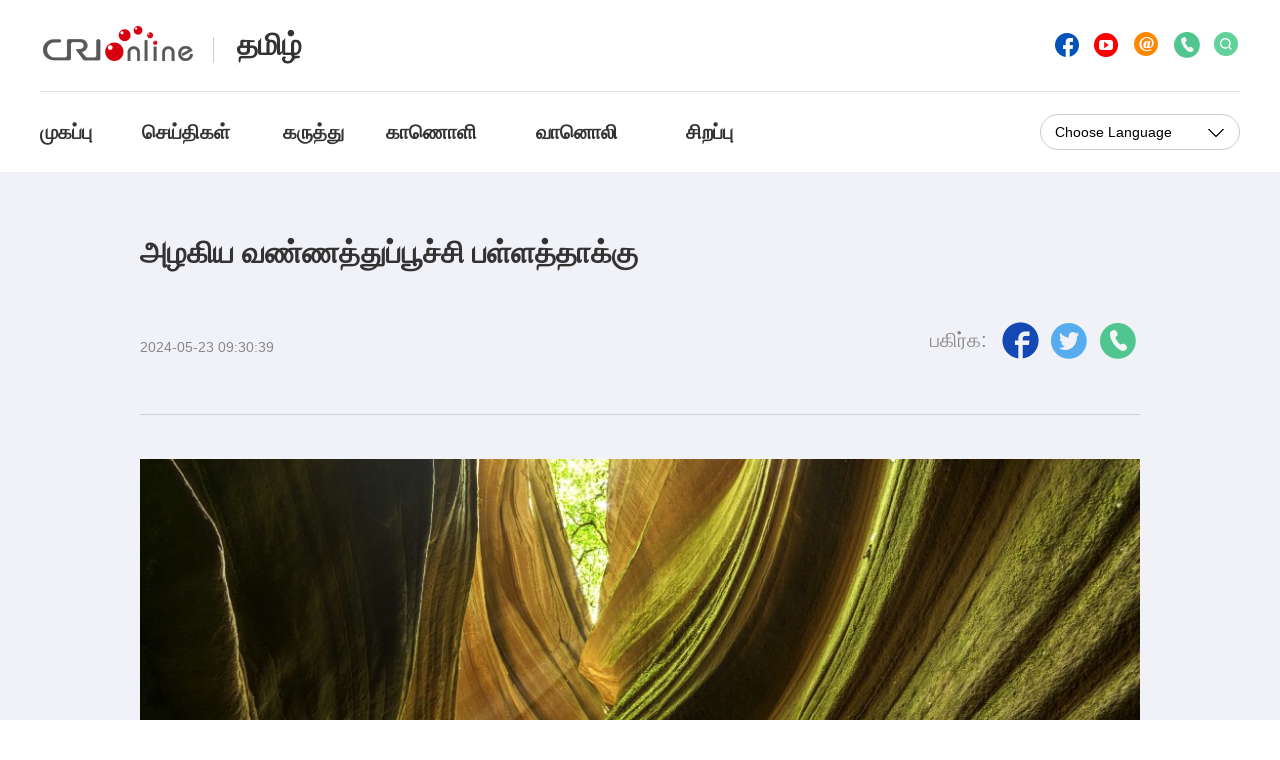

--- FILE ---
content_type: text/html
request_url: https://tamil.cri.cn/2024/05/23/ARTIvJXFmfGEzPsa9v2rb2EW240523.shtml
body_size: 7797
content:
 <!DOCTYPE html PUBLIC "-//W3C//DTD XHTML 1.0 Transitional//EN" "http://www.w3.org/TR/xhtml1/DTD/xhtml1-transitional.dtd">
<html xmlns="http://www.w3.org/1999/xhtml">
<head>
<meta http-equiv="Content-Type" content="text/html; charset=utf-8" />
<meta name="viewport" content="width=device-width,initial-scale=1.0, minimum-scale=1.0,maximum-scale=1.0,user-scalable=no">
<meta name="filetype" content="1">
<meta name="publishedtype" content="1">
<meta name="pagetype" content="1">
<meta name="format-detection" content="telephone=no">
<meta name="renderer" content="webkit|ie-comp|ie-stand">
<meta http-equiv="X-UA-Compatible" content="IE=edge,chrome=1">
<meta http-equiv="Pragma" content="no-cache">
<meta http-equiv="Cache-Control" content="no-cache">
<meta name="author" content="孙清">
<meta name="source" content="CMG">
<title>
அழகிய வண்ணத்துப்பூச்சி பள்ளத்தாக்கு
</title>
<meta name="catalogs" content="PAGEqdUvFYuUqHeUpWg32uio211222">
<meta name="contentid" content="ARTIvJXFmfGEzPsa9v2rb2EW240523">
<meta name=keywords content="">
<meta name="spm-id" content="C66660128741">
<meta name=description content="">
<link rel="stylesheet" href="//rcrires.cri.cn/photoAlbum/cri/templet/common/DEPA1640252347048103/style.css">
<link rel="stylesheet" href="//rcrires.cri.cn/photoAlbum/cri/templet/common/DEPA1640252347048103/reset.css">
<link rel="stylesheet" href="//rcrires.cri.cn/photoAlbum/cri/templet/common/DEPA1640252347048103/navbom.css">
<link rel="stylesheet" href="//rcrires.cri.cn/photoAlbum/cri/templet/common/DEPA1640252347048103/rBABCmB-hDyAEBdvAAAAAAAAAAA2130243.swiper.css" />
<script src="//rcrires.cri.cn/photoAlbum/cri/templet/common/DEPA1640252347048103/rBABCmB-hDyAVWKlAAAAAAAAAAA2793085.swiper.js"></script>
<script type="text/javascript" src="//rcrires.cri.cn/library/script/jquery-1.7.2.min.js"></script>
<script language="JavaScript">
		var url_domainname = location.href;
		var num_1 = url_domainname.split("//")[1];
		var domainame_ = num_1.split("/")[0];
		var type_ = num_1.split(".")[0];
		var commentTitle = "அழகிய வண்ணத்துப்பூச்சி பள்ளத்தாக்கு"; //评论标题
		/* 评论对象ID 20位以内的字符串 每个被评论对象不同20120420------ */
		var itemid1 = "ARTIvJXFmfGEzPsa9v2rb2EW240523"; //正文页id，赋值给留言评论模块的参数之一
		var commentUrl = "https://tamil.cri.cn/2024/05/23/ARTIvJXFmfGEzPsa9v2rb2EW240523.shtml";
		var column_id = "TOPC1640167626789650";
		var sub_column_id = "PAGEqdUvFYuUqHeUpWg32uio211222";
		var domainname = domainame_;
		var sobey_video_flag = '';
		var type = type_;
		var pindao_1 = "CHAL1640166660128741";
		var dateNum = (new Date()).toLocaleDateString() + " " + (new Date()).toLocaleTimeString();
		var times_str = dateNum.replace(/年/g, '-').replace(/月/g, '-').replace(/日/g, '-').replace(/:/g, '-');
		var new_str = times_str.replace(/ /g, '-');
		var arr = new_str.split("-");
		var datum = new Date(Date.UTC(arr[0], arr[1] - 1, arr[2] - 2, arr[3] - 8, arr[4], arr[5]));
		var timeint = datum.getTime() / 1000;
		var html;
		var sorts_dianji = sub_column_id + ',' + column_id + ',' + itemid1.substring(0, 4); /*点击量sorts值*/
		var searchkeywords = "";
		var commentbreif = "";
		var commentimg3 = "";
		var commentimg2 = "";
		var commentimg1 = "https://p5crires.cri.cn/photoworkspace/cri/2024/05/23/2024052309302796559.jpg";
		var commentimg0 = "";
		var commentimg = commentimg3;
		if (commentimg3 == "") {
			commentimg = commentimg2;
		}
		if (commentimg2 == "") {
			commentimg = commentimg1;
		}
		if (commentimg1 == "") {
			commentimg = commentimg0;
		}
		if (commentimg.split("//")[0] == '' || commentimg.split("//")[0] == 'http:') {
			commentimg = "https://" + commentimg.split("//")[1];
		}
		var hdprop = "";
	</script>
<style type="text/css">
			a{
			bblr:expression(this.onFocus=this.blur());/*IE使用*/
			outline-style:none;/*FF使用*/
			} /*去除a标签带来的虚框*/ 
		</style>
<script>
        if (window.innerWidth <= 1242) {
           autoRem();
        }
        function autoRem() {
            var view_width = document.getElementsByTagName('html')[0].getBoundingClientRect().width;

            var _html = document.getElementsByTagName('html')[0];
            view_width > 1242 ? _html.style.fontSize = 1242 / 16 + 'px' : _html.style.fontSize = view_width / 16 + 'px';
        }
        window.onresize = function () {
            if (window.innerWidth <= 1242) {
                autoRem();
            }
        }
    </script>
</head>
<body data-spm="PqdUvFYuUqHe">
<script>
		with(document)with(body)with(insertBefore(createElement("script"),firstChild))setAttribute("exparams","v_id=&aplus&",id="tb-beacon-aplus",src=(location>"https"?"//js":"//js")+".data.cctv.com/__aplus_plugin_cctv.js,aplus_plugin_aplus_u.js")
</script>
<div class="page_wrap">
<div class="bg_top_h_tile">
<div class="bg_top_owner">
<div class="bg_bottom_h_tile">
<div class="bg_bottom_owner">
<div class="header-wrap" data-spm="E87jTMKNuFbe">
<div class="w1200">
<div class="nav-top">
<div class="logo fl">
<a href="http://cri.cn" target="_blank" class="left_logo"></a>
<h1><a href="//tamil.cri.cn/index.shtml" target="_blank">தமிழ்</a></h1>
</div>
<div class="search-share-wrap fr">
<ul>
<li>
<a href="javascript:void(0);" id="fb" class="list-text-wrap infinite" data-fx="fb-btn" title="Facebook"></a>
</li>
<li>
<a href="javascript:void(0);" id="ytb" data-fx="tw-btn" title="Twitter" class="animated infinite"></a>
</li>
<li>
<a href="//tamil.cri.cn/abouts/index.shtml" id="inter"></a>
</li>
<li>
<a href="javascript:whatsApp1();" id="copy" class="share-icon copy share-whatsapp" data-action="share/whatsapp/share"></a>
</li>
<script>
														function whatsApp1(contentId){
														
															u = location.href;
															t =  document.title;															
																locationUrl="whatsapp://send?text="+ encodeURIComponent(t) + encodeURIComponent("\n\n"+u)+"&via=lopscoop";
															window.open(locationUrl, 'Whatsapp', 'width=640,height=580')
														
															}
												</script>
<li>
<a href="javascript:;" id="search"></a>
</li>
<li>
<div class="header-search fl">
<form method="get" action="//www.google.com/search" target="google_window" id="header-googleSearch-from" class="header-googleSearch fl">
<label style="display: none;">
<input type="radio" name="sitesearch" value="tamil.cri.cn" checked="checked">
</label>
<input type="text" name="q" placeholder="Search" class="header-googleSearch-inputBox">
<input type="hidden" name="ie" value="UTF-8">
<input type="hidden" name="oe" value="UTF-8">
<input type="hidden" name="hl" value="en">
<input type="submit" value="" class="search-input">
<i class="header-googleSearch-btn"></i>
</form>
<i class="header-search-btn"></i>
</div>
</li>
<li class="clear"></li>
</ul>
</div>
<div class="clear"></div>
</div>
<div class="nav">
<ul class="fl link-a">
<li class="list-1">
<a href="//tamil.cri.cn/index.shtml">முகப்பு</a>
</li>
<li class="list-2">
<a href="//tamil.cri.cn/news/index.shtml">செய்திகள்</a>
</li>
<li class="list-3">
<a href="//tamil.cri.cn/opinions/index.shtml">கருத்து</a>
</li>
<li class="list-4">
<a href="//tamil.cri.cn/video/index.shtml">காணொளி </a>
</li>
<li class="list-5">
<a href="//tamil.cri.cn/radio/index.shtml">வானொலி</a>
</li>
<li class="list-6">
<a href="//tamil.cri.cn/specials/index.shtml">சிறப்பு</a>
</li>
<div class="clear"></div>
</ul>
<div class="selected fr" id="selected">
<span class="select">Choose Language</span>
<i></i>
<div class="select-item">
<a target="_blank" href="//www.cri.cn/index.shtml">Chinese
Simplified</a>
<a target="_blank" href="http://big5.cri.cn/">Chinese Traditional</a>
<a target="_blank" href="http://albanian.cri.cn">Albanian</a>
<a target="_blank" href="http://arabic.cri.cn">Arabic</a>
<a target="_blank" href="http://belarusian.cri.cn/">Belarusian</a>
<a target="_blank" href="http://bengali.cri.cn">Bengali</a>
<a target="_blank" href="http://bulgarian.cri.cn">Bulgarian</a>
<a target="_blank" href="http://cambodian.cri.cn">Cambodian</a>
<a target="_blank" href="http://croatian.cri.cn">Croatian</a>
<a target="_blank" href="http://czech.cri.cn">Czech</a>
<a target="_blank" href="http://english.cri.cn">English</a>
<a target="_blank" href="http://esperanto.cri.cn">Esperanto</a>
<a target="_blank" href="http://filipino.cri.cn">Filipino</a>
<a target="_blank" href="http://french.cri.cn">French</a>
<a target="_blank" href="http://german.cri.cn">German</a>
<a target="_blank" href="http://greek.cri.cn/">Greek</a>
<a target="_blank" href="http://hausa.cri.cn">Hausa</a>
<a target="_blank" href="http://hebrew.cri.cn/">Hebrew</a>
<a target="_blank" href="http://hindi.cri.cn">Hindi</a>
<a target="_blank" href="http://hungarian.cri.cn">Hungarian</a>
<a target="_blank" href="http://indonesian.cri.cn">Indonesian</a>
<a target="_blank" href="http://italian.cri.cn">Italian</a>
<a target="_blank" href="http://japanese.cri.cn">Japanese</a>
<a target="_blank" href="http://korean.cri.cn">Korean</a>
<a target="_blank" href="http://laos.cri.cn">Laos</a>
<a target="_blank" href="http://malay.cri.cn">Malay</a>
<a target="_blank" href="http://mongol.cri.cn">Mongol</a>
<a target="_blank" href="http://myanmar.cri.cn">Myanmar</a>
<a target="_blank" href="http://nepal.cri.cn">Nepal</a>
<a target="_blank" href="http://persian.cri.cn">Persian</a>
<a target="_blank" href="http://polish.cri.cn">Polish</a>
<a target="_blank" href="http://portuguese.cri.cn">Portuguese</a>
<a target="_blank" href="http://pushtu.cri.cn">Pushtu</a>
<a target="_blank" href="http://romanian.cri.cn">Romanian</a>
<a target="_blank" href="http://russian.cri.cn">Russian</a>
<a target="_blank" href="http://serbian.cri.cn">Serbian</a>
<a target="_blank" href="http://sinhalese.cri.cn">Sinhalese</a>
<a target="_blank" href="http://espanol.cri.cn">Spanish</a>
<a target="_blank" href="http://swahili.cri.cn">Swahili</a>
<a target="_blank" href="http://tamil.cri.cn">Tamil</a>
<a target="_blank" href="http://thai.cri.cn">Thai</a>
<a target="_blank" href="http://turkish.cri.cn/">Turkish</a>
<a target="_blank" href="http://ukrainian.cri.cn">Ukrainian</a>
<a target="_blank" href="http://urdu.cri.cn">Urdu</a>
<a target="_blank" href="http://vietnamese.cri.cn">Vietnamese</a>
</div>
</div>
<div class="clear"></div>
</div>
</div>
</div>
<script type="text/javascript">
	window.onload = function() {
	var nUrl= location.href;
	if (nUrl.indexOf("news") > -1){
		$(".nav .fl.link-a").find("li").eq(1).addClass("list-2 active");
	}else if (nUrl.indexOf("opinions") > -1){
		$(".nav .fl.link-a").find("li").eq(2).addClass("list-3 active");
	}else if (nUrl.indexOf("video") > -1){
		$(".nav .fl.link-a").find("li").eq(3).addClass("list-4 active");
	}else if (nUrl.indexOf("radio") > -1){
		$(".nav .fl.link-a").find("li").eq(4).addClass("list-5 active");
	}else if (nUrl.indexOf("specials") > -1){
		$(".nav .fl.link-a").find("li").eq(5).addClass("list-6 active");
	}else if(nUrl.indexOf("tamil.cri.cn/index.shtml") > -1) {
		$(".nav .fl.link-a").find("li").eq(0).addClass("list-1 active");
	}else if(nUrl=="http://tamil.cri.cn" || nUrl=="http://tamil.cri.cn/") {
		$(".nav .fl.link-a").find("li").eq(0).addClass("list-1 active");
	}
	
}
	</script>
<div id="page_body" class="bgcolor">
<div class="vspace" style="height:60px;"></div>
<div class="column_wrapper_w1000">
<div class="Tamil_page_rockcon">
<div class="list-title">அழகிய வண்ணத்துப்பூச்சி பள்ளத்தாக்கு</div>
<div class="list-brief">
<div class="apublish-time fl">2024-05-23 09:30:39</div>
<div id="asource" class="asource fl"><a href="" target="_blank" rel="nofollow"></a></div>
<div class="fr share">
<div class="bdsharebuttonbox bdshare-button-style0-16" data-bd-bind="1640312677590">
<span class="fl">பகிர்க:</span>
<a href="javascript:void(0);" class="bds_fbook share-icon" id="fb-icon" data-fx="fb-btn" title="Facebook"></a>
<a href="javascript:void(0);" class="bds_twi share-icon" id="tw-icon" data-fx="tw-btn" title="Twitter"></a>
<a id="copy-icon" class="share-icon copy share-whatsapp" href="javascript:whatsApp();" data-action="share/whatsapp/share"></a>
</div>
<script>
														function whatsApp(contentId){
														
															u = location.href;
															t =  document.title;															
																locationUrl="whatsapp://send?text="+ encodeURIComponent(t) + encodeURIComponent("\n\n"+u)+"&via=lopscoop";
															window.open(locationUrl, 'Whatsapp', 'width=640,height=580')
														
															}
												</script>
</div>
<div class="clear"></div>
</div>
<div class="line"></div>
<div class="list-abody abody">
<style type="text/css">
											 @media screen and (max-width: 1024px) {
												 .myPlayer.video-box {width: 14rem!important;height: 8.7rem!important;}
												 .video-js{width: 100%;height: 100%;}
												 .myPlayer.audio-box{width: 14rem!important;height: 12.6rem!important; }
											}		
											</style>
<p style="text-align: center;" class="photo_img_20190808"><img src="https://p4crires.cri.cn/photoworkspace/cri/contentimg/2024/05/23/2024052309302796559.jpg" alt="" width="1000"/></p><p style="text-align: center;" class="photo_img_20190808"><img src="https://p5crires.cri.cn/photoworkspace/cri/contentimg/2024/05/23/2024052309302733737.jpg" alt=""/></p><p style="text-align: center;" class="photo_img_20190808"><img src="https://p3crires.cri.cn/photoworkspace/cri/contentimg/2024/05/23/2024052309302788354.jpg" alt="" width="1000"/></p><p style="text-align: center;" class="photo_img_20190808"><img src="https://p3crires.cri.cn/photoworkspace/cri/contentimg/2024/05/23/2024052309302849220.jpg" alt="" width="1000"/></p><p>பல்லாயிரம் ஆண்டுகளில் இயற்கையாக உருவாகிய வியக்கத்தக்க காட்சி உங்களுக்காக~&nbsp; இடம்: வண்ணத்துப்பூச்சி பள்ளத்தாக்கு, யன் அன் நகர், ஷன் ஷி மாநிலம், சீனா<br/></p><p>படம்:VCG</p>
</div>
</div>
</div>
<div class="column_wrapper">
<div class="md_Tamil_rocktwo" data-spm="EsQaoKVwsV9l">
<div class="md_hdc"></div>
<div class="md_hd">
<span class="mh_title" style="color: #0153b9;">
<cf:header>மேலும்</cf:header>
</span>
<span class="mh_option">
</span>
<div class="clear"></div>
</div>
<div class="md_bd">
<div class="Tamil_page_con01 configp" style="margin-top: 80px;">
<ul class="img_list">
<li>
<div class="img_box">
<a href="https://tamil.cri.cn/2024/07/19/ARTIx8fYVFVogBT5gfi5TUl5240719.shtml" target="_blank"><img src="https://p4crires.cri.cn/photoworkspace/cri/2024/08/26/2024082616441979981.jpg" alt=""></a>
<div class="playBtn"></div>
</div>
<div class="tit_box">
<p><a href="https://tamil.cri.cn/2024/07/19/ARTIx8fYVFVogBT5gfi5TUl5240719.shtml" target="_blank">வாகனத்தில் இருந்து பார்க்க... பதிவிடுக...</a></p>
</div>
</li>
<li>
<div class="img_box">
<a href="https://tamil.cri.cn/2024/06/21/ARTIkbg7yvdI1bKXhYXOvChA240621.shtml" target="_blank"><img src="https://p3crires.cri.cn/photoworkspace/cri/2024/07/02/2024070217045636830.jpg" alt=""></a>
<div class="playBtn"></div>
</div>
<div class="tit_box">
<p><a href="https://tamil.cri.cn/2024/06/21/ARTIkbg7yvdI1bKXhYXOvChA240621.shtml" target="_blank">அற்புதமான 24 சூரிய பருவங்கள்</a></p>
</div>
</li>
<li class="last">
<div class="img_box">
<a href="https://tamil.cri.cn/2024/04/12/ARTIc6syxXC7WhusXv8yr4fl240412.shtml" target="_blank"><img src="https://p4crires.cri.cn/photoworkspace/cri/2024/04/12/2024041209162049596.jpg" alt=""></a>
<div class="playBtn"></div>
</div>
<div class="tit_box">
<p><a href="https://tamil.cri.cn/2024/04/12/ARTIc6syxXC7WhusXv8yr4fl240412.shtml" target="_blank">அன்னாசிப்பழ கடலுக்கு புறப்படுகிறோம்</a></p>
</div>
</li>
<div class="clear"></div>
</ul>
<ul class="img_list">
<li>
<div class="img_box">
<a href="https://tamil.cri.cn/2023/12/22/ARTIvr6CkekT1Ppi2809Ly8J231221.shtml" target="_blank"><img src="https://p2crires.cri.cn/photoworkspace/cri/2023/12/21/2023122116532160685.jpg" alt=""></a>
<div class="playBtn"></div>
</div>
<div class="tit_box">
<p><a href="https://tamil.cri.cn/2023/12/22/ARTIvr6CkekT1Ppi2809Ly8J231221.shtml" target="_blank">செவ்வியல் மேற்கோள்களில் புதிய சிந்தனைகள்: சீன நாகரிகத்தின் ஒற்றுமை</a></p>
</div>
</li>
<li>
<div class="img_box">
<a href="https://tamil.cri.cn/2023/12/15/ARTIABh1wYQXAxS3jpzlrxmq231215.shtml" target="_blank"><img src="https://p2crires.cri.cn/photoworkspace/cri/2023/12/15/2023121516390984267.jpg" alt=""></a>
<div class="playBtn"></div>
</div>
<div class="tit_box">
<p><a href="https://tamil.cri.cn/2023/12/15/ARTIABh1wYQXAxS3jpzlrxmq231215.shtml" target="_blank">செவ்வியல் மேற்கோள்களில் புதிய சிந்தனைகள்: சீன நாகரிகத்தின் புத்தாக்கம்</a></p>
</div>
</li>
<li class="last">
<div class="img_box">
<a href="https://tamil.cri.cn/2023/12/15/ARTIZ2gxMD1DKSY9Lxp5Z9q9231215.shtml" target="_blank"><img src="https://p5crires.cri.cn/photoworkspace/cri/2023/12/15/2023121514123449768.jpg" alt=""></a>
<div class="playBtn"></div>
</div>
<div class="tit_box">
<p><a href="https://tamil.cri.cn/2023/12/15/ARTIZ2gxMD1DKSY9Lxp5Z9q9231215.shtml" target="_blank">கரும்பு தவிர சேப்பங்கிழங்குக்கும் புகழ்பெற்ற ஊர்</a></p>
</div>
</li>
<div class="clear"></div>
</ul>
</div>
</div>
<div class="md_ftc">
</div>
</div>
</div>
</div>
</div>
</div>
</div>
</div>
<div class="footer-wrap">
<div class="content">
<div class="text fl">
<p>© China Radio International.CRI. All Rights Reserved.</p>
<p>16A Shijingshan Road, Beijing, China. 100040</p>
</div>
<div class="authentication fl"></div>
<div class="clear"></div>
</div>
</div>
</div>
<script src="//rcrires.cri.cn/photoAlbum/cri/templet/common/DEPA1640252347048103/index.js"></script>
<script src="//rcrires.cri.cn/library/script/shareToSnsCommon1.1.js" type="text/javascript" charset="utf-8"></script>
</body>
</html>

--- FILE ---
content_type: text/css
request_url: https://rcrires.cri.cn/photoAlbum/cri/templet/common/DEPA1640252347048103/style.css
body_size: 6099
content:
@charset "utf-8";
*{-webkit-text-size-adjust: none;text-size-adjust: none;}  
body{background-color: #ffffff;margin-top:0;font-family: Arial, Verdana, simsun, sans-serif;;min-width: 1200px;margin:0 auto;}
#page_body {background-color: #f1f2f7;min-width: 1200px;}
.column_wrapper{width: 1200px;margin: 0 auto;}
.column_wrapper_w1920 {width: 100%;margin: 0 auto;}
.column_wrapper_w1000 {width: 1000px; margin: 0 auto;}
.column_wrapper_w980 {width: 980px;margin: 0 auto;}
.w1200{width: 1200px;margin: 0 auto;}
.bgcolor {background-color: #f5f5f5;}
/* 图标 */
body .bdsharebuttonbox .share-icon {display: inline-block;width: 28px;height: 37px;margin: 0px;margin-top: -8px;padding-left: 17px;}
#fb-icon {background: url(//p1crires.cri.cn/photoAlbum/cri/templet/common/DEPA1640252347048103/rBABDF-EGeqAIbcrAAAAAAAAAAA6234801.share-fb_03.png) no-repeat center;margin-left: 10px;}
#tw-icon {background: url(//p1crires.cri.cn/photoAlbum/cri/templet/common/DEPA1640252347048103/rBABDF-EGeqAIbcrAAAAAAAAAAA6234801.share-tw_03.png) no-repeat center;}
#copy-icon {background: url(//p1crires.cri.cn/photoAlbum/cri/templet/common/DEPA1640252347048103/rBABDF-EGeqAIbcrAAAAAAAAAAA6234801.shareicon02.png) no-repeat center;}
.animated {
    -webkit-animation-duration: 1s;
    animation-duration: 1s;
    -webkit-animation-fill-mode: both;
    animation-fill-mode: both
}
.animated.infinite {
    -webkit-animation-iteration-count: infinite;
    animation-iteration-count: infinite
}
.animated.hinge {
    -webkit-animation-duration: 2s;
    animation-duration: 2s
}
@-webkit-keyframes bounce {
    0%,
    100%,
    20%,
    50%,
    80% {
        -webkit-transform: translateY(0);
        transform: translateY(0)
    }
    40% {
        -webkit-transform: translateY(-10px)    ;
        transform: translateY(-10px)    ;
        -moz-transform: translateY(-10px)    ;
        -ms-transform: translateY(-10px)    ;
        -o-transform: translateY(-10px)    ;
    }
    60% {
        -webkit-transform: translateY(-6px)    ;
        transform: translateY(-6px)    ;
        -moz-transform: translateY(-6px)    ;
        -ms-transform: translateY(-6px)    ;
        -o-transform: translateY(-6px)    ;
    }
}

@keyframes bounce {
    0%,
    100%,
    20%,
    50%,
    80% {
        -webkit-transform: translateY(0);
        -ms-transform: translateY(0);
        transform: translateY(0)
    }
    40% {
        -webkit-transform: translateY(-10px)    ;
        -ms-transform: translateY(-10px)    ;
        transform: translateY(-10px)    ;
        -moz-transform: translateY(-10px)    ;
        -o-transform: translateY(-10px)    ;
    }
    60% {
        -webkit-transform: translateY(-5px)  ;
        -ms-transform: translateY(-5px)  ;
        transform: translateY(-5px)  ;
        -moz-transform: translateY(-5px)  ;
        -o-transform: translateY(-5px)  ;
    }
}
.bounce {-webkit-animation-name: bounce;animation-name: bounce}


.Tamil_page_ind01 {margin-top: 28px;}
.Tamil_page_ind01 .left_box {float: left;}
.Tamil_page_ind01 .left_box a img {width: 736px;height: 414px;}
.Tamil_page_ind01 .right_box {float: right;width: 434px;padding-left: 30px;}
.Tamil_page_ind01 .right_box h1 {margin-bottom: 20px;padding-top: 10px;font-size: 30px;line-height: 40px;height: 120px;overflow: hidden;}
.Tamil_page_ind01 .right_box .abstract {height: 240px;overflow: hidden;}
.Tamil_page_ind01 .right_box p {font-size: 18px;line-height: 30px;color: #888888;}

.column_wrapper_w1920.lunbobg {background-color: #333333;}

.Tamil_page_ind02 {background-color: #333333;height: 550px;margin: 0 auto;padding-top: 60px;width: 1200px;}
.Tamil_page_ind02.swiper-container{padding-top: 60px}
.Tamil_page_ind02 .img_list li img {width: 278px;height: auto;}
.Tamil_page_ind02 .img_list li .text {width: 278px;font-size: 26px;line-height: 35px;text-align: center;margin-top: 35px;height: 73px;overflow: hidden;line-height: 73px;}
.Tamil_page_ind02 .img_list li .text p a {color: #ffffff;}
.Tamil_page_ind02 .img_list li {float: left;margin-right: 29px;width: auto;}
.Tamil_page_ind02 .img_list li.last {margin-right: 0;}
.swiper-button-next, .swiper-button-prev {display: none;}

.Tamil_page_con01 .more-btn.cur {background: url(//p1crires.cri.cn/photoAlbum/cri/templet/common/DEPA1640252347048103/rBABDF-EGeqAIbcrAAAAAAAAAAA6234801.News-list-more.png) no-repeat center;}
.Tamil_page_con01 .more-btn.cur a {color: #fff;}
.Tamil_page_con01 .more-btn.cur i {background: url(//p1crires.cri.cn/photoAlbum/cri/templet/common/DEPA1640252347048103/rBABDF-EGeqAIbcrAAAAAAAAAAA6234801.News-list-arrow.png) no-repeat right;background-size: 100% 100%;}
.Tamil_page_con01 .more-btn {margin: 0 auto;width: 188px;height: 58px;border: solid 1px #b3b3b3;border-radius: 29px;line-height: 58px;text-align: center;-webkit-border-radius: 29px;-moz-border-radius: 29px;-ms-border-radius: 29px;-o-border-radius: 29px;background-color: #ffffff;margin-top: 50px;}
.Tamil_page_con01 .more-btn a {font-size: 24px;font-family: monospace;color: #b3b3b3; outline: none;}
.Tamil_page_con01 .more-btn i {display: inline-block;width: 20px;height: 10px;background: url(//p1crires.cri.cn/photoAlbum/cri/templet/common/DEPA1640252347048103/rBABDF-EGeqAIbcrAAAAAAAAAAA6234801.tips-icon_03.png) no-repeat right;}

.Tamil_page_ind04 {height: 125px;margin: 0 auto;width: 1200px;margin: 0 auto;}
.Tamil_page_ind04 h1 {line-height: 125px;font-size: 36px;color: #fff;text-shadow: 0px 5px 5px #000;}

.Tamil_page_ind05 .program-guides{padding-bottom: 74px;}
.Tamil_page_ind05 .program-guides h1{color: #0153b9;font-size: 36px;line-height: 40px;text-align: center;padding-top:76px;margin-bottom: 26px;}
.Tamil_page_ind05 .program-guides-02 h1{color: #0153b9;font-size: 36px;line-height: 40px;text-align: center;padding-bottom: 30px;}
.Tamil_page_ind05 .program-guides .abstract,
.Tamil_page_ind05 .program-guides-02 .abstract{padding-bottom: 40px;}
.Tamil_page_ind05 .broadcast-txt{font-size:24px;padding:30px 0;}
.Tamil_page_ind05 .broadcast-table{width:100%;}
.Tamil_page_ind05 .broadcast-table tr{background-color:#e4f0ff;}
.Tamil_page_ind05 .broadcast-table tr.gray{background-color:#e8fcff;}
.Tamil_page_ind05 .broadcast-table td{border:solid 2px #7bbbf1;padding:16px 30px;font-size: 18px;color: #0153b9;line-height: 36px;}
.Tamil_page_ind05 .program-guides-02 .broadcast-table td{text-align:center;}
.Tamil_page_ind05 .program-guides-02 .broadcast-table td p{line-height: 54px;}
.Tamil_page_ind05 .program-guides .broadcast-table tr td:first-child{background-color: #cee4ff;color: #333333;font-weight: bold;}
.Tamil_page_ind05 .program-guides-02 .bold td{color: #333333;font-weight: bold;}
.Tamil_page_ind05 .program-guides .broadcast-table .gray td:first-child{background-color: #d2f1ff;}
.Tamil_page_ind05 .program-guides-02 .broadcast-table{width: 998px;margin:0 auto;}
.Tamil_page_ind05 .program-guides-02{padding-top: 70px;padding-bottom: 100px;}
.Tamil_page_ind05 .broadcast-table td.bg-e8fcff{background-color: #e8fcff;}
.Tamil_page_ind05 .program-guides-02 .broadcast-table{width: 998px;margin:0 auto;}
.Tamil_page_ind05 .program-guides-02{padding-top: 70px;padding-bottom: 100px;}
.Tamil_page_ind05 .broadcast-table td.bg-e8fcff{background-color: #e8fcff;}


.w730 {width: 730px;float: left;}
.w470 {width: 470px;float: right;}
.w355 {width: 355px;float: left;margin-left: 56px;}

.column_wrapper_w1920.vdiobg {background: url(//p1crires.cri.cn/photoAlbum/cri/templet/common/DEPA1640252347048103/rBABDF-EGeqAIbcrAAAAAAAAAAA6234801.audio-bg_02.png) no-repeat;}
.md_Tamil_pagevido{margin: 0 auto;width: 1200px;height: 200px;}
.md_Tamil_pagevido .md_hd .mh_title {float: left;font-family: emoji;color: #ffffff;font-size: 40px;}
.md_Tamil_pagevido .md_hd .mh_option {float: right;}
.md_Tamil_pagevido .md_hd .mh_option a{display: inline-block;width: 96px;height: 20px;color: #fff;background: url(//p1crires.cri.cn/photoAlbum/cri/templet/common/DEPA1640252347048103/rBABDF-EGeqAIbcrAAAAAAAAAAA6234801.more_03.png) no-repeat;background-position: right;color: #ffffff;font-size: 18px;margin-top: 6px;}
.md_Tamil_pagevido .md_hd .mh_option a:hover{color: #0153b9;}
.md_Tamil_pagevido .md_hd {padding-top: 32px;line-height: 20px;margin-bottom: 34px;}

.md_Tamil_page .md_hd .mh_title {float: left;font-weight: bold;font-family: emoji;color: #ffffff;font-size: 40px;}
.md_Tamil_page .md_hd .mh_option {float: right;}
.md_Tamil_page .md_hd .mh_option a {display: inline-block;width: 96px;height: 20px;background: url(//p1crires.cri.cn/photoAlbum/cri/templet/common/DEPA1640252347048103/rBABDF-EGeqAIbcrAAAAAAAAAAA6234801.more_03.png) no-repeat;background-position: right;color: #ffffff;font-size: 18px;margin-top: 6px;}
.md_Tamil_page .md_hd .mh_option a:hover {color: #0153b9 !important;}
.md_Tamil_page .md_hd {padding-top: 32px;line-height: 20px;margin-bottom: 34px;}

.md_Tamil_rock .md_hd {background: url(//p1crires.cri.cn/photoAlbum/cri/templet/common/DEPA1640252347048103/rBABDF-EGeqAIbcrAAAAAAAAAAA6234801.Detail-title.png) no-repeat center;font-size: 22px;color: #ffffff;height: 50px;line-height: 50px;text-align: center;border-radius: 5px;-webkit-border-radius: 5px;-moz-border-radius: 5px;-ms-border-radius: 5px;-o-border-radius: 5px;margin-bottom: 24px;}
.md_Tamil_rock .md_hd .mh_title {font-family: emoji;color: #ffffff;font-weight: bold;}

.md_Tamil_rocktwo .md_hd {height: 1px;background-color: #d3d3d3;width: 1000px;margin: 0 auto;}
.md_Tamil_rocktwo .md_hd .mh_title {background-color: #f5f5f5;position: relative;z-index: 8888;left: 310px;top: -25px;height: 50px;line-height: 50px;text-align: center;color: #0153b9;font-size: 32px;width: 380px;display: block;font-weight: bold;}

.md_Tamil_rockimg .md_hd {background-image: url(//p1crires.cri.cn/photoAlbum/cri/templet/common/DEPA1640252347048103/rBABCl_E3UuAVCJSAAAAAAAAAAA825.1920x125.png);line-height: 125px;height: 125px;margin-bottom: 10px;}
.md_Tamil_rockimg .md_hd .mh_title {color: #fff;font-size: 24px;font-weight: bolder;padding-left: 10px;}

/* 通用 */
.Tamil_page_con01 .line {float: left;width: 6px;height: 196px;background: url(//p1crires.cri.cn/photoAlbum/cri/templet/common/DEPA1640252347048103/rBABDF-EGeqAIbcrAAAAAAAAAAA6234801.color-bar_03.png) no-repeat;}
.Tamil_page_con01 .title-box {float: left;padding-left: 24px;}
.Tamil_page_con01 .title-box h1 {font-size: 36px;font-family: emoji;}
.Tamil_page_con01 .title-box .title-item li {width: 643px;padding-top: 34px;line-height: 26px;max-height: 54px;overflow: hidden;font-size: 16px;}
.Tamil_page_con01 .title-box .title-item li.active-0 {color: #333333;font-size: 26px; line-height: 36px;font-weight: bold; max-height: 68px;overflow: hidden;}
.Tamil_page_con01 .title-box .cul li {width: 435px;padding-top: 34px;line-height: 26px;max-height: 78px;overflow: hidden;}
.Tamil_page_con01 .title-box .cul li.active-0 {color: #333333;font-size: 20px;line-height: 28px; font-weight: bold;max-height: 86px;overflow: hidden;}
.Tamil_page_con01 .title-box .cul li .nmber {float: left;}
.Tamil_page_con01 .title-box .cul li .nmber .news-1 {background: url(//p1crires.cri.cn/photoAlbum/cri/templet/common/DEPA1640252347048103/rBABDF-EGeqAIbcrAAAAAAAAAAA6234801.1_03.png) no-repeat;width: 20px;height: 28px;display: block;margin-top: 10px;}
.Tamil_page_con01 .title-box .cul li .nmber .news-2 {background: url(//p1crires.cri.cn/photoAlbum/cri/templet/common/DEPA1640252347048103/rBABDF-EGeqAIbcrAAAAAAAAAAA6234801.2_03.png) no-repeat;width: 20px;height: 28px;display: block;margin-top: 10px;}
.Tamil_page_con01 .title-box .cul li .nmber .news-3 {background: url(//p1crires.cri.cn/photoAlbum/cri/templet/common/DEPA1640252347048103/rBABDF-EGeqAIbcrAAAAAAAAAAA6234801.3_03.png) no-repeat;width: 20px;height: 28px;display: block;margin-top: 10px;}
.Tamil_page_con01 .title-box .cul li .title {width: 352px;padding-left: 32px;float: left;}
.Tamil_page_con01 .player {margin-top: 42px;}
.Tamil_page_con01 .player audio {outline: none;width: 100%;}
.Tamil_page_con01 .img_list li {width: 380px;float: left;}
.Tamil_page_con01 .img_list li .img_box {position: relative;}
.Tamil_page_con01 .img_list li .img_box img {width: 380px;height: auto;}
/* .Tamil_page_con01 .img_list li .img_box .playBtn a {display: inline-block;background: url(//p1crires.cri.cn/photoAlbum/cri/templet/common/DEPA1640252347048103/rBABDF-EGeqAIbcrAAAAAAAAAAA6234801.play-btn-small.png) no-repeat; color: #ffffff;height: 32px;width: 100px;position: absolute;bottom: 10px;right: 10px;line-height: 32px;background-position: 10px;background-color: #111d50;border-radius: 32px;-webkit-border-radius: 32px;-moz-border-radius: 32px;-ms-border-radius: 32px;-o-border-radius: 32px;font-size: 14px;}
.Tamil_page_con01 .img_list li .img_box .playBtn .play-btn span {margin-left: 35px;} */
.Tamil_page_con01 .img_list li .img_box .playBtn {display: block;width: 42px;height: 42px;position: absolute;top: 50%;left: 50%;margin-top: -21px;margin-left: -21px;background: url(//p1crires.cri.cn/photoAlbum/cri/templet/common/DEPA1640252347048103/videosm.png) no-repeat;cursor: pointer;}
.Tamil_page_con01 .img_list li .tit_box {margin-top: 16px;font-size: 18px;line-height: 24px; max-height: 74px;overflow: hidden;}
.Tamil_page_con01 .img_list li .tit_box p {font-weight: 600;}
.Tamil_page_con01 .img_list li .tit_box p a {color: #333333;}
.Tamil_page_con01 .img_list li {margin-right: 30px;}
.Tamil_page_con01 .img_list li.last {margin-right: 0;}
.Tamil_page_con01 .wrap_list .list_tm .left_box {float: left;position: relative;}
.Tamil_page_con01 .wrap_list .list_tm .right_box {padding-left: 28px;position: relative;height: 200px;float: left;width: 790px;}
.Tamil_page_con01 .wrap_list .list_tm .left_box img {width: 354px;height: auto;}
.Tamil_page_con01 .wrap_list .list_tm .right_box .time {font-size: 14px;color: #999999;}
.Tamil_page_con01 .wrap_list .list_tm .right_box h1 {font-size: 26px;line-height: 30px;max-height: 60px;overflow: hidden;margin: 18px 0px;}
.Tamil_page_con01 .wrap_list .list_tm .right_box .con {font-size: 16px;line-height: 24px;max-height: 48px;overflow: hidden;color: #999999;}
.Tamil_page_con01 .wrap_list .list_tm .right_box .share_box_home {position: absolute;bottom: 0px;}
.Tamil_page_con01 .wrap_list .list_tm .right_box .share_box_home a {display: inline-block;width: 20px;height: 20px;margin-right: 4px;}
.Tamil_page_con01 .wrap_list .list_tm .right_box .share_box_home .fb {background: url(//p1crires.cri.cn/photoAlbum/cri/templet/common/DEPA1640252347048103/rBABDF-EGeqAIbcrAAAAAAAAAAA6234801.fb-icon_03.png) no-repeat;}
.Tamil_page_con01 .wrap_list .list_tm .right_box .share_box_home .tw {background: url(//p1crires.cri.cn/photoAlbum/cri/templet/common/DEPA1640252347048103/rBABDF-EGeqAIbcrAAAAAAAAAAA6234801.tw-icon_03.png) no-repeat;} 
.Tamil_page_con01 .wrap_list .list_tm .right_box .share_box_home .copy {background: url(//p1crires.cri.cn/photoAlbum/cri/templet/common/DEPA1640252347048103/rBABDF-EGeqAIbcrAAAAAAAAAAA6234801.whatsapp-list.png) no-repeat;background-size: contain;}
.Tamil_page_con01 .wrap_list li:hover{box-shadow: 10px 10px 20px 0px rgba(0,0,0,0.2);background-color: #ffffff;transition:all .3s;-webkit-transition:all .3s;box-sizing:border-box;}
.Tamil_page_con01 .wrap_list li {padding: 30px 0px;}
.Tamil_page_con01 .wrap_list .list_tm .left_box .playBtn a {display: inline-block;background: url(//p1crires.cri.cn/photoAlbum/cri/templet/common/DEPA1640252347048103/rBABDF-EGeqAIbcrAAAAAAAAAAA6234801.play-btn-small.png) no-repeat; color: #ffffff;height: 32px;width: 100px;position: absolute;bottom: 10px;right: 10px;line-height: 32px;background-position: 10px;background-color: #111d50;border-radius: 32px;-webkit-border-radius: 32px;-moz-border-radius: 32px;-ms-border-radius: 32px;-o-border-radius: 32px;font-size: 14px;}
.Tamil_page_con01 .wrap_list .list_tm .left_box .playBtn .play-btn span {margin-left: 35px;}
.Tamil_page_con01.configp .img_list li p{font-weight: normal;}
.Tamil_page_con01.configp .img_list li {padding-bottom: 40px;}
.Tamil_page_con01 .ber_list i.r-list-1{display: block;background: url(//p1crires.cri.cn/photoAlbum/cri/templet/common/DEPA1640252347048103/rBABDF-EGeqAIbcrAAAAAAAAAAA6234801.Detail-news-1.png) no-repeat center;width: 20px;height: 26px;margin-top: 26px;}
.Tamil_page_con01 .ber_list i.r-list-2{display: block;background: url(//p1crires.cri.cn/photoAlbum/cri/templet/common/DEPA1640252347048103/rBABDF-EGeqAIbcrAAAAAAAAAAA6234801.Detail-news-2.png) no-repeat center;width: 20px;height: 26px;margin-top: 26px;}
.Tamil_page_con01 .ber_list i.r-list-3{display: block;background: url(//p1crires.cri.cn/photoAlbum/cri/templet/common/DEPA1640252347048103/rBABDF-EGeqAIbcrAAAAAAAAAAA6234801.Detail-news-3.png) no-repeat center;width: 20px;height: 26px;margin-top: 26px;}
.Tamil_page_con01 .ber_list i.r-list-4{display: block;background: url(//p1crires.cri.cn/photoAlbum/cri/templet/common/DEPA1640252347048103/rBABDF-EGeqAIbcrAAAAAAAAAAA6234801.Detail-news-4.png) no-repeat center;width: 20px;height: 26px;margin-top: 26px;}
.Tamil_page_con01 .ber_list i.r-list-5{display: block;background: url(//p1crires.cri.cn/photoAlbum/cri/templet/common/DEPA1640252347048103/rBABDF-EGeqAIbcrAAAAAAAAAAA6234801.Detail-news-5.png) no-repeat center;width: 20px;height: 26px;margin-top: 26px;}
.Tamil_page_con01 .ber_list .r-list-title{padding-top: 16px;margin-bottom: 16px;width: 286px;font-size: 16px;line-height: 26px;margin-left: 20px;max-height: 78px;overflow: hidden;}
.Tamil_page_con01 .imt_list li {position: relative;margin-bottom: 100px;}
.Tamil_page_con01 .imt_list .title {width: 324px;height: 90px; background-color: #ffffff;font-size: 16px;line-height: 26px;color: #333333;position: absolute;bottom: -70px;left: 15px;box-shadow: 0px 0px 20px 0px rgb(0 0 0 / 20%);display: flex;align-items: center;overflow: hidden;}
.Tamil_page_con01 .imt_list .title a {padding: 0px 20px;display: block;max-height: 75px;overflow: hidden;}
.Tamil_page_con01 .share-time-box{ position: absolute;bottom: 0px;}
.Tamil_page_con01 .share-time-box .release-time {font-size: 14px;margin-left: 20px;line-height: 20px;}
.Tamil_page_con01 .share-time-box .release-time .line-noYYY {display: none;}
.Tamil_page_con01 .wrap_list .list_tm .right_box .share_box a {display: inline-block;width: 20px;height: 20px;margin-right: 4px;}
.Tamil_page_con01 .wrap_list .list_tm .right_box .share_box .fb {background: url(//p1crires.cri.cn/photoAlbum/cri/templet/common/DEPA1640252347048103/rBABDF-EGeqAIbcrAAAAAAAAAAA6234801.fb-icon_03.png) no-repeat;}
.Tamil_page_con01 .wrap_list .list_tm .right_box .share_box .tw {background: url(//p1crires.cri.cn/photoAlbum/cri/templet/common/DEPA1640252347048103/rBABDF-EGeqAIbcrAAAAAAAAAAA6234801.tw-icon_03.png) no-repeat;} 
.Tamil_page_con01 .wrap_list .list_tm .right_box .share_box .copy {background: url(//p1crires.cri.cn/photoAlbum/cri/templet/common/DEPA1640252347048103/rBABDF-EGeqAIbcrAAAAAAAAAAA6234801.whatsapp-list.png) no-repeat;background-size: contain;}
.Tamil_page_con01 .wrap_list li .left_box .playBtn {display: block;width: 42px;height: 42px;position: absolute;top: 50%;left: 50%;margin-top: -21px;margin-left: -21px;background: url(//p1crires.cri.cn/photoAlbum/cri/templet/common/DEPA1640252347048103/videosm.png) no-repeat;cursor: pointer;}

.Tamil_page_con02 .con02_list li {margin-bottom: 10px;}
.Tamil_page_con02 .con02_list li .picArea {float: left;margin-right: 10px;position: relative;z-index: 10;}
.Tamil_page_con02 .con02_list li .txtArea .tit {font-size: 14px;/* font-weight:lighter; *//* line-height:21px; */table-layout: fixed;word-break: break-all;overflow: hidden;line-height: 25px;}
.Tamil_page_con02 .con02_list li .txtArea .tit a {font-size:20px}
.Tamil_page_con02 .con02_list li .txtArea p{color:rgb(85, 85, 85);font-size: 12px;}

/* 专题页 */
.Tamil_page_rockcon .list-title {font-size: 30px;line-height: 42px;color: #333333;font-weight: bold;padding-bottom: 56px;}
.Tamil_page_rockcon .list-brief {margin-bottom: 52px;}
.Tamil_page_rockcon .apublish-time {color: #888888;font-size: 14px;margin-top: 10px;}
.Tamil_page_rockcon .bdsharebuttonbox span {color: #888888;font-size: 20px;}
.Tamil_page_rockcon .line {width: 100%;height: 1px;background-color: #d3d3d3;}
.Tamil_page_rockcon .abody {font-size: 18px;line-height: 2em;color: #333333;padding: 24px 0px;}
.Tamil_page_rockcon .list-abody p {padding: 20px 0;}

.Tamil_abouts_ind01 .text_box {padding: 20px 0px;float: left;}
.Tamil_abouts_ind01 .text_box h1 {margin-top: 110px;margin-bottom: 34px;font-size: 36px;line-height: 40px;width: 560px;color: #0153b9;}
.Tamil_abouts_ind01 .abstract {width: 560px;}
.Tamil_abouts_ind01 .abstract p {font-size: 18px;color: #888888;line-height: 30px;}
.Tamil_abouts_ind01 .more-box {position: relative;margin-top: 30px;}
.Tamil_abouts_ind01 .more-box a {display: block;background: url(//p1crires.cri.cn/photoAlbum/cri/templet/common/DEPA1640252347048103/rBABDF-EGeqAIbcrAAAAAAAAAAA6234801.About-us-more.png) no-repeat center;width: 140px;height: 50px;}
.Tamil_abouts_ind01 .more-box span {position: absolute;display: block;top: 16px;left: 20px;font-size: 18px;color: #fff;}
.Tamil_abouts_ind01 .img_box {float: right;}
.Tamil_abouts_ind01 .img_box a img {width: 600px;height: auto;}
.Tamil_abouts_ind01 .text_box.right {float: right;}
.Tamil_abouts_ind01 .img_box.left {float: left;}

.md_Tamil_abouts .md_hd {padding-top: 70px;padding-bottom: 40px;line-height: 40px;color: #0153b9;text-align: center;}
.md_Tamil_abouts .md_hd .mh_title {font-size: 36px;font-weight: bold;}
.Tamil_abouts_con01 .abouts_list li{width: 224px;height: 210px;float: left;position: relative;margin-bottom: 60px;margin-right: 20px;}
.Tamil_abouts_con01 .abouts_list li .img_box {width: 224px;height: 210px;overflow: hidden;}
.Tamil_abouts_con01 .abouts_list li .img_box img {width: 224px;height: auto;}
.Tamil_abouts_con01 .abouts_list li .name {width: 194px;height: 60px;background-color: #ffffff;font-size: 18px;line-height: 20px;text-align: center;color: #333333;position: absolute;bottom: -30px;left: 15px;box-shadow: 0px 0px 20px 0px rgb(0 0 0 / 20%);/* display: flex; *//* align-items: center; */overflow: hidden;}
.Tamil_abouts_con01 .abouts_list li .name span {padding: 10px;display: inline-block;word-wrap: break-word;word-break: normal;width: 170px;height: 30px;overflow: hidden;}
.Tamil_abouts_con01 .abouts_list li.last {margin-right: 0;}
.Tamil_abouts_con01 {padding-bottom: 56px;}

/*.Tamil_abouts_ind02 .warp_box {width: 1050px;margin: 0 auto;}
.Tamil_abouts_ind02 {background: url(//p1crires.cri.cn/photoAlbum/cri/templet/common/DEPA1640252347048103/rBABDF-EGeqAIbcrAAAAAAAAAAA6234801.About-us-bg_02.png) no-repeat; padding: 0 360px;height: 452px;}
.Tamil_abouts_ind02 h1 {font-size: 36px;line-height: 40px;color: #ffffff;padding: 72px 0 78px;text-align: center;width: 1050px;margin: 0 auto;}
.Tamil_abouts_ind02 .email {background: url(//p1crires.cri.cn/photoAlbum/cri/templet/common/DEPA1640252347048103/rBABDF-EGeqAIbcrAAAAAAAAAAA6234801.email_03.png) no-repeat;width: 112px;height: 112px;}
.Tamil_abouts_ind02 .left-wrap .content, .Tamil_abouts_ind02 .right-wrap .content {padding-left: 37px;}
.Tamil_abouts_ind02 .title {font-size: 22px;line-height: 26px;color: #ffffff;font-weight: bold;padding-bottom: 35px;}
.Tamil_abouts_ind02 .text {color: #b0e4ff;font-size: 18px;width: 240px;line-height: 30px;border-bottom: 1px solid #b0e4ff;}
.Tamil_abouts_ind02 .map {background: url(//p1crires.cri.cn/photoAlbum/cri/templet/common/DEPA1640252347048103/rBABDF-EGeqAIbcrAAAAAAAAAAA6234801.map_03.png) no-repeat;width: 112px;height: 112px;}*/


.Tamil_abouts_ind02 {}
.Tamil_abouts_ind02 h1 {font-size: 36px;line-height: 40px;color: #ffffff;padding: 72px 0 78px;text-align: center;}
.Tamil_abouts_ind02 .email {background: url(//p1crires.cri.cn/photoAlbum/cri/templet/common/DEPA1640252347048103/rBABDF-EGeqAIbcrAAAAAAAAAAA6234801.email_03.png) no-repeat;width: 112px;height: 112px;}
.Tamil_abouts_ind02 .left-wrap .content, .Tamil_abouts_ind02 .right-wrap .content {padding-left: 37px;}
.Tamil_abouts_ind02 .title {font-size: 22px;line-height: 26px;color: #ffffff;font-weight: bold;padding-bottom: 35px;}
.Tamil_abouts_ind02 .text {color: #b0e4ff;font-size: 18px;width: 240px;line-height: 30px;border-bottom: 1px solid #b0e4ff;}
.Tamil_abouts_ind02 .map {background: url(//p1crires.cri.cn/photoAlbum/cri/templet/common/DEPA1640252347048103/rBABDF-EGeqAIbcrAAAAAAAAAAA6234801.map_03.png) no-repeat;width: 112px;height: 112px;}
.Tamil_abouts_ind02 .warp_box .left-wr .content {padding-left: 37px;}
.Tamil_abouts_ind02 .warp_box {position: relative;}
.Tamil_abouts_ind02 .warp_box .left-wrap {position: absolute;left: 0;}
.Tamil_abouts_ind02 .warp_box .right-wrap {position: absolute;right: 0;}



.Tamil_page_con01 .ber_list .r-list-line {display: inline-block;width: 314px;height: 1px;border-bottom: 1px dashed #d3d3d3;}

.Tamil_page_banner {height: 108px;}
.Tamil_page_banner img {width: 100%;height: 100%;}
.Tamil_page_rockcon .list-abody p img {margin: 0 auto;width: auto;height: auto;max-width:1000px;}
.Tamil_page_rockcon .list-abody p .audio-box {margin:  0 auto;width: 100%;}
@media screen and (max-width:1024px) {
    html{margin:0;padding:0;font-size: 100%;width: 100%;min-width: 320px;margin:0 auto;}
    body{margin:0;padding:0; width:100%;font-size:15px;font-weight:normal;min-width: 320px; width:100%; background: #fff;}
    #page_body {min-width: 100%;}
    .column_wrapper{width: 100%;}
    .column_wrapper_w1920{width: 100%;}
    .column_wrapper_w1000 {width: 100%;}
    .w1200 {width: 100%;overflow: hidden;}
    .vspace {display: none;}
    .Tamil_page_ind01 {margin: 0;}
    .Tamil_page_ind01 .left_box {float: none;}
    .Tamil_page_ind01 .left_box a img {width: 100%;height: auto;}
    .Tamil_page_ind01 .right_box {width: 100%;float: none;padding: 0.64rem 0.72rem 0.99rem;box-sizing: border-box;}
    .Tamil_page_ind01 .right_box .abstract {display: none;}
    .Tamil_page_ind01 .right_box h1 {font-size: 0.68rem;line-height: 1.04rem;overflow: hidden;height: auto;padding: 0;margin: 0;}
    .Tamil_page_ind01 .right_box h1 a {font-size: 0.68rem;line-height: 1.04rem;}

    /* 专题 */
    .Tamil_page_rockcon {padding: 0.8rem 0.45rem .45rem;}
    .Tamil_page_rockcon .list-title {font-size: .6rem;line-height: .8rem;text-align: left;padding-bottom: 0.5rem;}
    .Tamil_page_rockcon .list-brief {color: #888;padding: .3rem 0;font-size: .5rem;position: relative;border-bottom: 2px #ededed solid;margin: 0;margin: 0 .3rem;}
    .Tamil_page_rockcon .apublish-time {float: right;display: block;height: 30px;line-height: 30px;background: url(//p1crires.cri.cn/photoAlbum/cri/templet/common/DEPA1640252347048103/rBABCl_yfLWAADeDAAAAAAAAAAA0023988.icon-2_03.png) no-repeat left center;background-size: auto 50%;padding-left: 20px;color: #999;font-size: .5rem;font-weight: bold;margin: 0;}
    .Tamil_page_rockcon .share {float: left;margin-top: 0.31rem;}
    .Tamil_page_rockcon .bdsharebuttonbox span {padding: 0 .3rem;line-height: 0.91rem;font-size: .5rem;color: #888;}
     body .bdsharebuttonbox .share-icon {color: #888;border-radius: 50% 50%;width: .8rem;height: .8rem;padding: 0;margin: 0 .1rem;display: inline-block;}
     #fb-icon {background: url(//p1crires.cri.cn/photoAlbum/cri/templet/common/DEPA1640252347048103/rBABCl_yfLWAADeDAAAAAAAAAAA0023988.share-fb_03.png) no-repeat center;margin-left: 10px;background-size: 100% auto;}
     #tw-icon {background: url(//p1crires.cri.cn/photoAlbum/cri/templet/common/DEPA1640252347048103/rBABCl_yfLWAADeDAAAAAAAAAAA0023988.share-tw_03.png) no-repeat center; background-size: 100% auto;}
     #copy-icon {background: url(//p1crires.cri.cn/photoAlbum/cri/templet/common/DEPA1640252347048103/rBABCl_yfLWAADeDAAAAAAAAAAA0023988.shareicon02.png) no-repeat center;background-size: 100% auto;}
     .Tamil_page_rockcon .line {display: none;}
     .Tamil_page_rockcon .abody {font-size: .6rem;line-height: 2em;margin: 0px .3rem;text-align: justify;padding: 0;}
     .Tamil_page_rockcon .list-abody p {margin: .5rem 0;font-size: .6rem;line-height: 1.5em;padding: 0 .3rem;}
     .md_Tamil_rocktwo {display: none;}
     .Tamil_page_rockcon .abody p video {width: 100%;height: auto;}
     .column_wrapper_w980 {width: 100%;}
     .md_Tamil_rockimg .md_hd {height: 3rem;line-height: 3rem;margin: 0;}
     .md_Tamil_rockimg .md_hd .mh_title {font-size: .9rem;padding-left: .6rem;}
     .Tamil_page_con02 .con02_list {padding: .5rem;box-sizing: border-box;}
     .Tamil_page_con02 .con02_list li .picArea {width: 7rem;margin-right: .5rem;}
     .Tamil_page_con02 .con02_list li .picArea img {width: 100%;height: auto;}
     .Tamil_page_con02 .con02_list li .txtArea .tit {font-size: .5rem;line-height: .5rem;}
     .Tamil_page_con02 .con02_list li .txtArea .tit a {font-size: .5rem;line-height: .5rem;}
     .Tamil_page_con02 .con02_list li .txtArea p {font-size: .3rem;}
     .Tamil_page_con02 .con02_list li {margin-bottom: .5rem;}
     .Tamil_page_con02 .con02_list li .picArea {float: left;}
     .Tamil_page_con02 .con02_list li .txtArea {float: right;width: 7.5rem;}

     /* 二级 */
     .w730 {width: 100%;}
     .w470 {width: 100%;margin-top: 1.17rem;}
     .w355 {display: none;}
     .bgcolor {background-color: #fff;}
     #page_body.homebg {background-color: #f1f2f7;}
     .Tamil_page_con01 .line {width: 0.12rem;height: 4.2rem;background: url(//p1crires.cri.cn/photoAlbum/cri/templet/common/DEPA1640252347048103/rBABDF-EGeqAIbcrAAAAAAAAAAA6234801.color-bar_03.png) no-repeat;background-size: 100% 100%;}
     .Tamil_page_con01 .title-box {padding-left: 0.53rem;width: 14.77rem;padding-right: 0.53rem;}
     .Tamil_page_con01 .title-box h1 {font-size: 0.64rem;font-family: emoji;margin-bottom: 0.65rem;}
     .Tamil_page_con01 .title-box .title-item li {color: #333;font-size: 0.6rem;line-height: 0.9rem;max-height: 1.85rem;overflow: hidden;margin-bottom: 0.44rem;width: auto;padding: 0;}
     .Tamil_page_con01 .title-box .title-item li.active-0 {color: #333333;font-size: 0.6rem;line-height: 0.9rem;/* font-weight: bold; */max-height: 1.85rem;overflow: hidden;margin-bottom: 0.42rem;font-weight: normal;}
     .Tamil_page_con01 .title-box .cul li .title {width: 12.58rem;padding-left: 0.64rem;float: left;}
     .Tamil_page_con01 .title-box .cul li .nmber .news-1 {background: url(//p1crires.cri.cn/photoAlbum/cri/templet/common/DEPA1640252347048103/rBABDF-EGeqAIbcrAAAAAAAAAAA6234801.1_03.png) no-repeat;width: 0.42rem;height: 0.64rem;display: block;margin-top: 0.213rem;background-size: 100% 100%;}
     .Tamil_page_con01 .title-box .cul li .nmber .news-2 {background: url(//p1crires.cri.cn/photoAlbum/cri/templet/common/DEPA1640252347048103/rBABDF-EGeqAIbcrAAAAAAAAAAA6234801.2_03.png) no-repeat;width: 0.42rem;height: 0.64rem;display: block;margin-top: 0.213rem;background-size: 100% 100%;}
     .Tamil_page_con01 .title-box .cul li .nmber .news-3 {background: url(//p1crires.cri.cn/photoAlbum/cri/templet/common/DEPA1640252347048103/rBABDF-EGeqAIbcrAAAAAAAAAAA6234801.3_03.png) no-repeat;width: 0.42rem;height: 0.64rem;display: block;margin-top: 0.213rem;background-size: 100% 100%;}
     .Tamil_page_con01 .title-box .cul li.active-1 {margin-top: 1.17rem;font-weight: normal;}
     .Tamil_page_con01 .title-box .cul li.active-2 {margin-top: 1.17rem;font-weight: normal;}

     .md_Tamil_pagevido{background: url(//p1crires.cri.cn/photoAlbum/cri/templet/common/DEPA1640252347048103/rBABDF-EGeqAIbcrAAAAAAAAAAA6234801.audio-bg_02.png) no-repeat;height: 5.66rem;margin: 0 auto;margin-top: 1.34rem;background-size: 100% 100%;padding: 0;width: 100%;}
     .md_Tamil_pagevido .md_hd .mh_title {font-family: emoji;color: #ffffff;font-size: 0.68rem;line-height: 1.28rem;font-weight: bold;}
     .md_Tamil_pagevido .md_hd .mh_option a {display: inline-block;width: 3rem;height: 0.86rem;background: url(//p1crires.cri.cn/photoAlbum/cri/templet/common/DEPA1640252347048103/rBABCl_yfLWAADeDAAAAAAAAAAA0023988.more_03.png) no-repeat;background-position: right; color: #ffffff;font-size: 0.38rem;/* padding-right: 0.98rem; */ line-height: 0.86rem;}
     .md_Tamil_pagevido .md_hd {padding-top: 0.68rem;line-height: normal;margin: 0;padding-left: 0.76rem;padding-right: 0.76rem;}

     .md_Tamil_page .md_hd {padding-top: 0.5rem;line-height: normal;margin: 0;padding-left: 0.76rem;padding-right: 0.76rem;}
     .md_Tamil_page .md_hd .mh_title {font-family: emoji;color: #ffffff;font-size: 0.68rem;line-height: 1.28rem;font-weight: bold;}
     .md_Tamil_page .md_hd .mh_option a {display: inline-block;width: 3rem;height: 0.86rem;background: url(//p1crires.cri.cn/photoAlbum/cri/templet/common/DEPA1640252347048103/rBABCl_yfLWAADeDAAAAAAAAAAA0023988.more_03.png) no-repeat;background-position: right; color: #ffffff;font-size: 0.38rem;/* padding-right: 0.98rem; */ line-height: 0.86rem;}

     .Tamil_page_con01 .player{margin: 0 auto; width: 12.35rem;margin-top: 1.22rem;}
     .Tamil_page_con01 .player audio {outline: none;width: 12.37rem;margin: 0 auto; height: 1.68rem;}
     .Tamil_page_con01 .img_list {padding: 0.35rem 0.5rem;box-sizing: border-box;}
     .Tamil_page_con01 .img_list li {background: #fff;width: 15rem;margin: 0 auto .5rem;}
     .Tamil_page_con01 .img_list li .img_box {float: left;width: 5.25rem;height: 2.97rem;position: relative;}
     .Tamil_page_con01 .img_list li .img_box img {width: 100%; height: auto;}
     .Tamil_page_con01 .img_list li .tit_box {margin: 0;font-size: .6rem;line-height: .85rem; max-height: 2.4rem;overflow: hidden;float: right;width: 9.0rem;height: 2.87rem;padding-top: .1rem;margin-left: .2rem;}
     .Tamil_page_con01 .img_list li .tit_box p {font-weight: normal;}
     .Tamil_page_con01 .img_list li .tit_box p a {color: #333333;}
     .Tamil_page_con01 .img_list li .img_box .playBtn a {font-size: .38rem;font-weight: bold;position: absolute;bottom: 0;right: 0;width: 45%;height: 0.88rem;line-height: 0.88rem;background: url(//p1crires.cri.cn/photoAlbum/cri/templet/common/DEPA1640252347048103/rBABDF-EGeqAIbcrAAAAAAAAAAA6234801.play-btn-small.png) 0.19rem center no-repeat;background-size: auto 50%;padding-left: 15%;color: #fff;background-color: #111d50;border-radius: 0.68rem;margin-right: 0.12rem;}
     .Tamil_page_con01 .img_list li .img_box .playBtn .play-btn span {margin: 0;}

     .Tamil_page_ind02 {height: 21.12rem;padding: 0;padding-top: 0.98rem;width: auto;}

     .Tamil_page_con01 .wrap_list {padding: .515rem;box-sizing: border-box;}
     .Tamil_page_con01 .wrap_list .list_tm .right_box .share_box {display: none;}
     .Tamil_page_con01 .wrap_list li {padding: 0;background: #fff;margin-bottom: .579rem; overflow: hidden;}
     .Tamil_page_con01 .wrap_list .list_tm .left_box {float: left;width: 5.54rem;height: 3.2rem;}
     .Tamil_page_con01 .wrap_list .list_tm .left_box a img {width: 100%;height: auto;}
     .Tamil_page_con01 .wrap_list .list_tm .right_box .con {display: none;}
     .Tamil_page_con01 .wrap_list .list_tm .right_box {padding: .45rem .515rem;line-height: .927rem; font-size: .618rem; width: auto;float: none;height: auto;display: flex;flex-direction: row-reverse;flex-direction: column-reverse;}
     .Tamil_page_con01 .wrap_list .list_tm .right_box .time {color: #999;font-size: .38rem;width: 100%;}
     .Tamil_page_con01 .wrap_list .list_tm .right_box h1 {font-weight: normal;font-size: .6rem;height: auto;margin: 0;line-height: normal;width: 100%;}
     .Tamil_page_con01 .wrap_list .list_tm .right_box h1 a {overflow: hidden;line-height: .85rem;overflow: hidden;display: block;color: #333;}

     .Tamil_page_con01 {padding-bottom: .515rem;}
     .Tamil_page_con01 .more-btn {margin: 0 auto;width: 4.01rem;height: 1.23rem;border: solid 1px #b3b3b3;border-radius: 0.64rem;line-height: 1.23rem;text-align: center;-webkit-border-radius: 0.64rem;-moz-border-radius: 0.64rem;-ms-border-radius: 0.64rem;-o-border-radius: 0.64rem;background-color: #ffffff;background-size: 100% 100%;}
     .Tamil_page_con01 .more-btn a {font-size: 0.48rem;font-family: monospace;color: #b3b3b3;outline: none;}
     .Tamil_page_con01 .more-btn i {display: inline-block;width: 0.42rem;height: 0.21rem;background: url(//p1crires.cri.cn/photoAlbum/cri/templet/common/DEPA1640252347048103/rBABCl_yfLWAADeDAAAAAAAAAAA0023988.tips-icon_03.png) no-repeat right;background-size: 100% 100%;}

     .swiper-button-next, .swiper-button-prev {display: block;}
     .Tamil_page_ind02 {padding: 0;}
     .Tamil_page_ind02 .img_list li {margin: 0;width: 100%;}
     .Tamil_page_ind02.swiper-container{padding: 0;}
     .Tamil_page_ind02 .img_list li img {display: block;width: 11.86rem;height: 17.06rem;margin: 0 auto;position: relative;margin-top: 0.98rem;}
     .Tamil_page_ind02 .img_list li .text {width: 11.86rem;height: 2.9rem;line-height: 1.39rem;color: #fff;font-size: .84rem;z-index: 99;text-align: center;overflow: hidden;margin: 0 auto;}

     
     .Tamil_page_ind04 {display: none;}

     .Tamil_page_ind05 .program-guides  {padding: 0;padding-bottom: 1.5rem;}
     .Tamil_page_ind05 .program-guides h1 {color: #0153b9;font-size: 0.68rem;line-height: 1.1rem;text-align: center;padding-top: 0.76rem;margin: 0;}
     .Tamil_page_ind05 .program-guides .abstract {display: none;}
     .Tamil_page_ind05 .broadcast-table td {border: solid 2px #7bbbf1;padding: 0.16rem 0.2rem;font-size: 0.53rem;color: #0153b9;line-height: 0.99rem;}
     .Tamil_page_ind05 .program-guides-02 {padding: 0;}
     .Tamil_page_ind05 .program-guides-02 .broadcast-table {width: 100%;}
     .Tamil_page_ind05 .program-guides-02 .broadcast-table td p {line-height: 1.14rem;}

     .Tamil_abouts_ind01 {display: none;}
     .Tamil_abouts_ind02 {display: none;}
     
     .md_Tamil_abouts .md_hd {padding-bottom: 0;padding-top: 0.5rem;line-height: normal;margin: 0;padding-left: 0.76rem;padding-right: 0.76rem;text-align:left;}
     .md_Tamil_abouts .md_hd .mh_title {font-family: emoji;color: #0153b9;font-size: 0.68rem;line-height: 1.28rem;}

     .Tamil_abouts_con01 {padding-bottom: 0;}
     .Tamil_abouts_con01 .abouts_list {background: #f5f5f5;padding: 0.72rem 0.45rem;box-sizing: border-box;}
     .Tamil_abouts_con01 .abouts_list li{width: 7.2rem;height: 8.18rem;float: left;position: relative;margin-bottom: 1.2rem;margin-right: 0.7rem;}
     .Tamil_abouts_con01 .abouts_list li .img_box {width: 7.2rem;height: 7.3rem;overflow: hidden;}
     .Tamil_abouts_con01 .abouts_list li .img_box img {width: 100%;height: 100%;}
     .Tamil_abouts_con01 .abouts_list li .name {width: 5.54rem;height: 2.14rem;background-color: #fff;font-size: 0.64rem;line-height: 0.64rem;text-align: center;color: #333333;position: absolute;bottom: -0.3rem;left: 0.8rem;box-shadow: 0px 0px 20px 0px rgb(0 0 0 / 20%);overflow: hidden;}
     .Tamil_abouts_con01 .abouts_list li .name span {padding: 0.3rem;display: inline-block;word-wrap: break-word;word-break: normal;height: 1.4rem;line-height: 0.82rem;width: 4.7rem;overflow: hidden;}
     .Tamil_abouts_con01 .abouts_list li.last {margin-right: 0.7rem;}
     .Tamil_abouts_con01 .abouts_list li:nth-child(even) {margin-right: 0;}
     .Tamil_page_con01 .wrap_list .list_tm .right_box .share_box_home {display: none;}
     .Tamil_page_con01 .share-time-box .release-time {color: #b5b5b5;font-size: .45rem;width: 100%;line-height: normal;margin: 0;}

     .Tamil_page_con01 .share-time-box {position: static;}
     .Tamil_page_con01 .wrap_list .list_tm .right_box {flex-direction: column;}
     .Tamil_page_con01 .img_list li .img_box .playBtn {width: 1.24rem;height: 1.24rem;background-size: 100% 100%;margin-top: -.62rem;;margin-left: -.62rem;}
     .Tamil_page_con01 .wrap_list li .left_box .playBtn {width: 1.24rem;height: 1.24rem;background-size: 100% 100%;margin-top: -.62rem;;margin-left: -.62rem;}

     .Tamil_page_banner {width: 100%;height: 4.5rem;}
     .Tamil_page_banner img {width: 100%;}

	      .abouts_w1920 {display: none;}
     .Tamil_abouts_ind01 {display: block;}
     .Tamil_abouts_ind01 {margin-bottom: 1rem;}
     .Tamil_abouts_ind01 .text_box {width: 100%;padding: 0;padding: 0 .5rem;box-sizing: border-box;}
     .Tamil_abouts_ind01 .text_box h1 {width: auto;margin: 0;font-size: .8rem;line-height: normal;}
     .Tamil_abouts_ind01 .abstract {width: auto;}
     .Tamil_abouts_ind01 .more-box {margin: 1rem 0;}
     .Tamil_abouts_ind01 .more-box a {width: 5rem;height: 2rem;background-size: 100% 100%;}
     .Tamil_abouts_ind01 .more-box span {line-height: 2rem;top:0;left: 0.5rem;font-size: .8rem;}
     .Tamil_abouts_ind01 .abstract p {font-size:.7rem;line-height: 1.5rem;}
     .Tamil_abouts_ind01 .img_box a img {width: 100%;height: 11rem;}
     .Tamil_abouts_ind01 .img_box {width: 100%;}

	 .Tamil_page_rockcon .list-abody p img {width:100%;}
    }


--- FILE ---
content_type: text/css
request_url: https://rcrires.cri.cn/photoAlbum/cri/templet/common/DEPA1640252347048103/navbom.css
body_size: 2510
content:
.nav-top .header-search .search-input{width: 10px;height: 25px;background-color: rgba(0,0,0,0);position: absolute;cursor: pointer;border: 0px;right: 2px;top: 3px;z-index: 9;padding: 0px;margin: 0px;}
.nav-top .header-search .search i{right:9px;top:9px;z-index: 1;}
.header-googleSearch {width: 165px;height: 27px;position: relative;border-bottom: 1px solid #e61051;overflow: hidden}
.header-googleSearch,.header-googleSearch-inputBox {-webkit-box-sizing: border-box;box-sizing: border-box}
.header-googleSearch-inputBox {width: 100%;height: 100%;border: none;padding-left: 30px}
.header-googleSearch-btn {display: block;width: 15px;height: 15px;background: url(//p1crires.cri.cn/photoAlbum/cri/templet/common/DEPA1640252347048103/dwon.png) no-repeat 50%;background-size: 12px 11px;position: absolute;bottom: 7px;right: 0;cursor: pointer}
.fade-enter-active,.fade-leave-active {-webkit-transition: width .5s;transition: width .5s}
.header-wrap{font-size: 14px;position: relative;z-index: 200;min-width: 1200px;}
.header-wrap .logo .left_logo{display: inline-block;background: url(//p1crires.cri.cn/photoAlbum/cri/templet/common/DEPA1640252347048103/rBABDF-EGeqAIbcrAAAAAAAAAAA6234801.logo_03.png) no-repeat center;width: 197px;height: 46px;color: #333333;float: left;}

.header-wrap .logo h1{float: left;font-size: 30px;height: 46px;line-height: 46px;color: #333;}
.header-wrap .logo h1 a {color: #333;}

.nav-top{padding-top:22px;padding-bottom: 23px;border-bottom: 1px solid #dddddd;}
.nav-top input{height: 26px;width: 176px;line-height: 1.3;line-height: 38px;border: 1px solid #c7c7c7;background-color: #fff;outline: 0;-webkit-appearance: none;transition: all .3s;-webkit-transition: all .3s;box-sizing: border-box;padding-left: 10px;padding-right: 30px;border-color: #c7c7c7;border: none;}
.nav li{list-style: none;float:left;width:120px;height: 80px;line-height: 80px;text-align: left;}
.search{position: relative;top:22px;}
.search i{display: inline-block;background: url(//p1crires.cri.cn/photoAlbum/cri/templet/common/DEPA1640252347048103/rBABDF-EGeqAIbcrAAAAAAAAAAA6234801.search-small.png) no-repeat center;width: 17px;height: 16px;position: absolute;right:8px;top:4px;}
.nav-top .search i{right:8px;top:4px;}
.header-wrap ul{margin:0 auto;}
.header-wrap .nav-top a{color:#fff;display: block;}
body .header-wrap .active a{color: #0153b9;}
.nav .line-sele{height: 3px;background-color: #ffffff;position: absolute;bottom:0px;z-index: 0;}
.header-wrap .search-share-wrap{padding-right: 22px;padding-top:10px;overflow: hidden;width: 178px;}
.search-share-wrap ul{width: 500px;height: 25px;position: relative;left: 0px;}
.header-wrap .search-share-wrap li{float: left;cursor: pointer;}
#search{display: block;}
#fb,#ytb,#inter,#copy,#search{width: 26px;height: 26px;margin-left: 14px;}
#fb{background: url(//p1crires.cri.cn/photoAlbum/cri/templet/common/DEPA1640252347048103/rBABDF-EGeqAIbcrAAAAAAAAAAA6234801.fb_03.png) no-repeat;}
#ytb{background: url(//p1crires.cri.cn/photoAlbum/cri/templet/common/DEPA1640252347048103/rBABDF-EGeqAIbcrAAAAAAAAAAA6234801.ytb_03.png) no-repeat;}
#inter{background: url(//p1crires.cri.cn/photoAlbum/cri/templet/common/DEPA1640252347048103/rBABDF-EGeqAIbcrAAAAAAAAAAA6234801.inter_03.png) no-repeat;}
#copy{background: url(//p1crires.cri.cn/photoAlbum/cri/templet/common/DEPA1640252347048103/rBABDF-EGeqAIbcrAAAAAAAAAAA6234801.shareicon02.png) no-repeat;background-size: contain;}
#search{background: url(//p1crires.cri.cn/photoAlbum/cri/templet/common/DEPA1640252347048103/rBABDF-EGeqAIbcrAAAAAAAAAAA6234801.search_03.png) no-repeat;}
.header-wrap .nav .link-a a {border: 0;background: none;text-transform: uppercase;font-weight: bold;position: relative;outline: none;box-sizing: border-box;font-size:20px;padding-bottom:10px;display: inline;}
.header-wrap .nav .link-a a::before{box-sizing: inherit;position: absolute;content: '';border: 2px solid transparent;width: 0;height: 0;}
.header-wrap .nav .link-a a::before {bottom: 0;}
.header-wrap .nav .link-a a:hover::before {width: 100%;height: 100%;}
.header-wrap .nav .link-a a:hover::before {border-bottom-color: #0153b9;transition: width 0.3s ease-out, height 0.3s ease-out 0.3s;-webkit-transition: width 0.3s ease-out, height 0.3s ease-out 0.3s;-moz-transition: width 0.3s ease-out, height 0.3s ease-out 0.3s;-ms-transition: width 0.3s ease-out, height 0.3s ease-out 0.3s;-o-transition: width 0.3s ease-out, height 0.3s ease-out 0.3s;}
.header-wrap .nav .list-2{width: 158px;}
.header-wrap .nav .list-6{width: 210px;}
#selected{margin-top: 22px;border: 1px solid #ccc;height: 34px;width: 198px;border-radius: 34px;line-height: 34px;}
#selected .select{margin-left:14px;outline: none;}
#selected i{display: inline-block;width: 20px;height: 10px;margin-left: 30px;background: url(//p1crires.cri.cn/photoAlbum/cri/templet/common/DEPA1640252347048103/rBABDF-EGeqAIbcrAAAAAAAAAAA6234801.select_03.png) no-repeat bottom;}
.header-wrap .nav .list-1{width: 102px;}
.header-wrap .nav .list-2 {width: 141px;}
.header-wrap .nav .list-3{width: 103px;}
.header-wrap .nav .list-4,
.header-wrap .nav .list-5{width: 150px;}
span.select{cursor: pointer;}
.selected {position: relative;}
.selected .selected-active{display: block;}
.select-item{display: none;position: absolute;left: 0px;top: 36px;width: 200px; height: 300px;overflow: auto;background: #fff;z-index: 99999; border-radius: 0px 0px 5px 5px;box-shadow: 0 0 3px #ccc;text-align: left;-webkit-border-radius: 0px 0px 5px 5px;-moz-border-radius: 0px 0px 5px 5px;-ms-border-radius: 0px 0px 5px 5px;-o-border-radius: 0px 0px 5px 5px;}
.select-item a{color: #333;padding:10px 0px 10px 10px;text-decoration: none;outline: none;font-size: 14px;line-height: 10px;display: block;}
.select-item a:hover{color: #0153b9; background-color: #ccc;}
#selected i{cursor: pointer;}
.footer-wrap{height: 178px;}
.footer-wrap .content{width: 410px;margin: 0 auto;font-size: 14px;line-height: 24px;font-family: Arial;color: #333333;padding-top: 60px;text-align: center;}
.footer-wrap .content .authentication{background: url(//p1crires.cri.cn/photoAlbum/cri/templet/common/DEPA1640252347048103/rBABDF-EGeqAIbcrAAAAAAAAAAA6234801.authentication.png) no-repeat center;width: 44px;height: 46px; margin-left: 8px;margin-top: -4px;}
a:hover,
.headlines li.active a:hover,
.news li.active a:hover,
.headlines li a:hover, 
.news li a:hover,
.audio-wrap .title a:hover,
.more:hover,
.more-list:hover{color: #0153b9;}
.animated {-webkit-animation-duration: 1s;animation-duration: 1s;-webkit-animation-fill-mode: both;animation-fill-mode: both}
.animated.infinite {-webkit-animation-iteration-count: infinite;animation-iteration-count: infinite}
.animated.hinge {-webkit-animation-duration: 2s;animation-duration: 2s}
@-webkit-keyframes bounce {

    0%,
    100%,
    20%,
    50%,
    80% {
        -webkit-transform: translateY(0);
        transform: translateY(0)
    }

    40% {
        -webkit-transform: translateY(-10px)    ;
        transform: translateY(-10px)    ;
        -moz-transform: translateY(-10px)    ;
        -ms-transform: translateY(-10px)    ;
        -o-transform: translateY(-10px)    ;
    }

    60% {
        -webkit-transform: translateY(-6px)    ;
        transform: translateY(-6px)    ;
        -moz-transform: translateY(-6px)    ;
        -ms-transform: translateY(-6px)    ;
        -o-transform: translateY(-6px)    ;
    }
}
@keyframes bounce {
    0%,
    100%,
    20%,
    50%,
    80% {
        -webkit-transform: translateY(0);
        -ms-transform: translateY(0);
        transform: translateY(0)
    }

    40% {
        -webkit-transform: translateY(-10px)    ;
        -ms-transform: translateY(-10px)    ;
        transform: translateY(-10px)    ;
        -moz-transform: translateY(-10px)    ;
        -o-transform: translateY(-10px)    ;
    }

    60% {
        -webkit-transform: translateY(-5px)  ;
        -ms-transform: translateY(-5px)  ;
        transform: translateY(-5px)  ;
        -moz-transform: translateY(-5px)  ;
        -o-transform: translateY(-5px)  ;
    }
}
@keyframes bounceInDown {
    from,
    60%,
    75%,
    90%,
    to {
      animation-timing-function: cubic-bezier(0.215, 0.61, 0.355, 1);
    }
  
    0% {
      opacity: 1;
      transform: translate3d(0, -3000px, 0);
      -webkit-transform: translate3d(0, -3000px, 0);
      -moz-transform: translate3d(0, -3000px, 0);
      -ms-transform: translate3d(0, -3000px, 0);
      -o-transform: translate3d(0, -3000px, 0);
}
  
    60% {
      opacity: 1;
      transform: translate3d(0, 25px, 0) scaleY(0.9);
    }
  
    75% {
      transform: translate3d(0, -10px, 0) scaleY(0.95);
    }

    90% {
      transform: translate3d(0, 5px, 0) scaleY(0.985);
      -webkit-transform: translate3d(0, 5px, 0) scaleY(0.985);
      -moz-transform: translate3d(0, 5px, 0) scaleY(0.985);
      -ms-transform: translate3d(0, 5px, 0) scaleY(0.985);
      -o-transform: translate3d(0, 5px, 0) scaleY(0.985);
    }
    to {
        transform: translate3d(0, 0, 0);
    }
}
@media screen and (max-width:1024px) {
	.header-wrap {height: 4.17rem;font: 14px/1.8em "Arial", "Times New Roman", sans-serif;overflow: hidden;margin: 0 auto;min-width: 100%;}
    .header-wrap .search-share-wrap {display: none;}
    #selected {display: none;}
    .nav-top {text-align: center;margin: 0 auto;width: 6.61rem;height: 1.71rem;margin-top: 0.42rem;padding: 0;border: none;}
    .header-wrap .logo .left_logo {display: inline;background: url(//p1crires.cri.cn/photoAlbum/cri/templet/common/DEPA1640252347048103/rBABDF-EGeqAIbcrAAAAAAAAAAA6234801.logo_03.png) no-repeat center;background-size: 100% 100%;width: 4.2rem;height: 0.98rem;color: #333333;float: left;}
    .header-wrap .logo h1 {float: left;margin-top: 0rem;font-size: 0.64rem;height: auto;line-height: normal;}
    .header-wrap .logo h1 a {font-size: 0.64rem;color: #333;}
    .header-wrap .nav {border-top: 1px solid #dedede;width: 16rem;-webkit-overflow-scrolling: touch;overflow-scrolling: touch;white-space: nowrap;overflow-x: scroll;overflow-y: hidden;}
    .header-wrap ul {overflow: hidden;width: 681.063px;}
    .header-wrap .nav .link-a li {float: left;margin-left: 0.85rem;margin-right: 0.85rem;font-size: 0.6rem;padding-top: 0.42rem;padding-bottom: 0.12rem;border-bottom-color: #fff;font-weight: bold;height: auto;line-height: normal;}
    .header-wrap .nav .link-a li a{font-size: 0.6rem;padding: 0;}
    .header-wrap .nav .list-2{width: auto;}
    .header-wrap .nav .list-6{width: auto;}
    .header-wrap .nav .list-1{width: auto;}
    .header-wrap .nav .list-2 {width: auto;}
    .header-wrap .nav .list-3{width: auto;}
    .header-wrap .nav .list-4,
    .header-wrap .nav .list-5{width: auto;}
    .header-wrap .nav .link-a li.active {color: #0153b9;border-bottom: #0153b9 0.15rem solid;}
    .footer-wrap {height: 4.11rem;background: #fff;}
    .footer-wrap .content {width: 12.36rem; margin: 0 auto;font-size: 0.38rem;line-height: 0.73rem;font-family: Arial;color: #333333;padding-top: 1.28rem;text-align: center;}
    .footer-wrap .content .text {width: 10.97rem;}
    .footer-wrap .content .authentication {background: url(//p1crires.cri.cn/photoAlbum/cri/templet/common/DEPA1640252347048103/rBABDF-EGeqAIbcrAAAAAAAAAAA6234801.authentication.png) no-repeat center;width: 1.39rem;height: 1.89rem;margin-top: -0.18rem;background-size: 100% 100%;margin: 0;}
}


--- FILE ---
content_type: application/javascript
request_url: https://p.data.cctv.com/ge.js
body_size: 68
content:
window.goldlog=(window.goldlog||{});goldlog.Etag="W3LfIZ9j1jgCAQOKa3kh8rb3";goldlog.stag=2;

--- FILE ---
content_type: application/javascript
request_url: https://rcrires.cri.cn/photoAlbum/cri/templet/common/DEPA1640252347048103/index.js
body_size: 3128
content:
$('#search').on('click', function() {
    if($('.search-share-wrap ul').css('left') == '0px') {
        $('.search-share-wrap ul').stop().animate({
            left: -170
        }, 600)
    } else {
        $('.search-share-wrap ul').stop().animate({
            left: 0
        }, 600)
    }
});
$(".select, #selected i").click(function () {
    if ($(this).parent().find('.select-item').hasClass('selected-active')) {
        $(this).parent().find('.select-item').removeClass('selected-active');
        $('#selected').removeAttr('style');
    }else {
        $(this).parent().find('.select-item').addClass('selected-active')
        $('#selected').css('borderRadius', '0px');
    }
});

$(document).bind("click", function (e) {
    var e = e || window.event;
    var target = e.target || e.srcElement;
    while (target) {
        if ((target.id && target.id == "selected") || target.className == "arrow arrow-next") {
            return;
        }
        target = target.parentNode;
    }
    $('.select-item').removeClass('selected-active')
    $('#selected').removeAttr('style');
});

$('.search input').focus(function () {
    $('.select-item').removeClass('selected-active')
    $('#selected').removeAttr('style');
});

$('.alone').length && tripartite();

$('.custom').each(function() {
  $(this).text().trim() != '' && $(this).prev().hide();
})
$(function () {
    tripartite()
    function tripartite() {
        $('.share_box a, .search-share-wrap a, .bdsharebuttonbox a, .share_box_home a').on('mouseover', function () {
            var self = this;
            $(self).addClass('bounce animated infinite');
            setTimeout(function () {
                $(self).removeClass('bounce');
            }, 1000);
        });
    }
});

isMobile()
function isMobile() {
    if (/AppleWebKit.*mobile/i.test(navigator.userAgent) || /Android/i.test(navigator.userAgent) || (/MIDP|SymbianOS|NOKIA|SAMSUNG|LG|NEC|TCL|Alcatel|BIRD|DBTEL|Dopod|PHILIPS|HAIER|LENOVO|MOT-|Nokia|SonyEricsson|SIE-|Amoi|ZTE/.test(navigator.userAgent))) {
        return true;
    } else {
        return false;
    }
}
    //第一个音频参数
    var playOption={
        id: "audio-player",//播放器容器DIV的ID 必填
        width: '100%',//音频宽度 选填
        isConviva: true,//是否开启conviva埋码
        isCntvdata: true,//是否开启大数据埋码
        endedFunction: function () {
            //播放完毕，调用外部函数;	
        },
        vType: "audio",//音频播放器必传。
        isDirectUrl: false,//是否是音频地址，如果是 设置为true;如果需要通过接口获取，设置为false
        //url: 'https://webapp.cctv.com/h5/cmstest/testAudio/mp3source/eyes.mp3',//mp3地址 
        //url: './public/mp3source/eyes.mp3',//mp3地址 
        swappedId: '77a6085ce72b49adbef59dcf17cd8abb',// isDirectUrl设置为false 需要取swappedId
        isLive:false,//是否直播点播 默认是false
        audioType:'',//音频格式
        //buriedCodeTitle: '',//埋码必填 设置埋码标题
        //如果audio_list有值，则默认播放audio_list的第一个 
        //如果audio_list没值就播放mp3.
        audioSetting: {//设置音频的具体配置 非必填。
            // audio_list: [{ url: skinUrl + '/mp3source/mooncake.mp3', name: '饼儿圆与月儿如' }, { url: skinUrl + '/mp3source/heart.mp3', name: '“进博会上的中国非遗”系列节目第六期：“寿石养心”' }],//音频播放数组
            // //如果audio_list有值，则默认播放audio_list的第一个 
             audio_box_display: true,//是否显示整个音频播放控制
             audio_background: '',//设置背景色
              audio_playing_font_display:false,
            // audio_play_btn_default: 'background-image: url(./alterIcons/play.png);background-size:cover;',//设置播放按钮
            // audio_play_btn_highlight: '',//设置高亮播放按钮
            // audio_pause_btn_default: '',//设置暂停按钮
            // audio_pause_btn_highlight: '',//设置高亮暂停按钮
            // audio_previous_next_display: true,//显示不显示上一个下一个
            // audio_previous_btn_default: '',//上一个按钮默认图标
            // audio_previous_btn_highlight: '',//上一个按钮高亮图标
            // audio_next_btn_default: '',//下一个按钮默认图标
            // audio_next_btn_highlight: '',////下一个按钮高亮图标
            audio_title_display: false,//是否显示标题
             //audio_title_change: '音频-养生',//更改标题
            // audio_title_color: '',//标题颜色
            // audio_time_color:'',//时间颜色
            // audio_download_btn_display: true,//是否显示下载按钮
            // audio_download_btn_default: '',//下载按钮默认图标
            // audio_download_btn_highlight: '',//下载按钮高亮图标
             //audio_process_background_color:'#ffa500',//进度条底色
            //audio_process_advanced_color: '#ccc',//进度条前进色
             //audio_process_highlight_color: '#ff5200',//进度条高亮色
            // audio_process_position: 'top',//只接收2个值。top和bottom
            // audio_process_display:true,//进度条是否显示。
            // audio_live_btn_bg_color: '#dc255c',//设置直播标底色
            // audio_live_btn_font_color: '#fff',//设置直播标字体颜色
        }
    }
  var audioPlayer;
    //createPlayer();
    function createPlayer() {
        if (isMobile()) {
            //如果是移动端 就走移动端的宽度; 
             var width = (window.innerWidth > 0) ? window.innerWidth : screen.width;
             playOption.width = width;
            audioPlayer = new CreateSmartPlayer(playOption);
            
        } else {
            audioPlayer = new CreateSmartPlayer(playOption); //创建第一个音频 
           console.log(audioPlayer)
     
        }
    }

    /*低版ie判断*/

//页面一加载调用
var tf ;
var widthresize = document.body.clientWidth;
var heightresize = $(window).height();
$(function () {
		if (window.innerWidth > 1024) {
			tf = true;
		} else if (window.innerWidth <= 1024) {
            tf = false;
            
            var liWidth = 0;
            $(".link-a li").each(function (ii) {
                liWidth = liWidth + $(this).outerWidth(true) + 1;
                console.log("h5初始",ii+":"+liWidth,","+$(this).outerWidth(true) )
            })
            $(".link-a").width(liWidth);
            console.log("h5初始---",liWidth)
			
			$.getScript('//p1.img.cctvpic.com/photoAlbum/templet/common/DEPA1548732472557170/swiper4.min.js', function () {
				listshow();//移动页面一加载调用
                new Swiper('#swiper2', {
                    //					autoplay: {
                    //						delay: 3000,
                    //						stopOnLastSlide: false,
                    //						disableOnInteraction: false,
                    //					},
                    navigation: {
                        nextEl: '.swiper-button-next',
                        prevEl: '.swiper-button-prev',
                    },
                    paginationClickable: true,
                    loop: true
                });
			});
		}
	//屏幕切换调用
	$(window).resize(function () {
		widthresize = $(window).width();
        if (window.innerWidth <= 1024){
            setTimeout(function(){
                console.log($("html").css("font-size"))
                var liWidth = 0;
                $(".link-a li").each(function (i) {
                    liWidth = liWidth + $(this).outerWidth(true) + 1;
                    console.log("h5---",i+":"+liWidth,","+$(this).outerWidth(true) )
                })
                $(".link-a").width(liWidth)
                console.log("h5---",liWidth)
            },300)
           
        }
		if (window.innerWidth > 1024 &&  !tf) {
			tf = true;
			window.location.href = window.location.href;
			//console.log("PC="+widthresize+";tf="+tf);
	
		} else if (window.innerWidth <= 1024 && tf) {
           
			tf = false;
			//console.log("移动="+widthresize+";tf="+tf);
			window.location.href = window.location.href;
		}
        
	});
})
function listshow() {//m
	autoRem();

	function autoRem() {
		var view_width = document.getElementsByTagName('html')[0].getBoundingClientRect().width;

		var _html = document.getElementsByTagName('html')[0];
		view_width > 1242 ? _html.style.fontSize = 1242 / 16 + 'px' : _html.style.fontSize = view_width / 16 + 'px';
	}
	window.onresize = function () {
		autoRem();
	}
}

